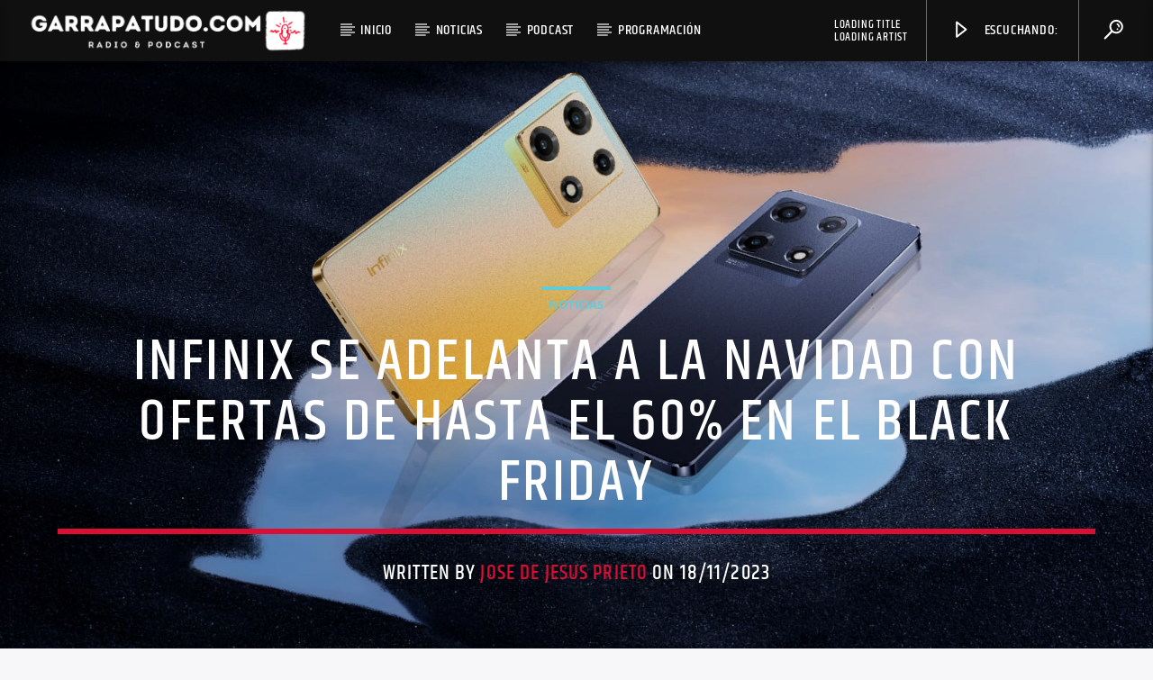

--- FILE ---
content_type: text/html; charset=UTF-8
request_url: https://garrapatudo.com/2023/11/18/infinix-se-adelanta-a-la-navidad-con-ofertas-de-hasta-el-60-en-el-black-friday/
body_size: 80049
content:
<!doctype html>
<html class="no-js" lang="es-CO">
    <head>
        <meta charset="UTF-8">
        <meta http-equiv="X-UA-Compatible" content="IE=edge">
        <meta name="viewport" content="width=device-width, initial-scale=1.0">
        <meta name='robots' content='index, follow, max-image-preview:large, max-snippet:-1, max-video-preview:-1' />

	<!-- This site is optimized with the Yoast SEO plugin v26.5 - https://yoast.com/wordpress/plugins/seo/ -->
	<title>Infinix se adelanta a la navidad con ofertas de hasta el 60% en el Black Friday - Garrapatudo.com</title>
	<link rel="canonical" href="https://ams.airespa.net/2023/11/18/infinix-se-adelanta-a-la-navidad-con-ofertas-de-hasta-el-60-en-el-black-friday/" />
	<meta property="og:locale" content="es_ES" />
	<meta property="og:type" content="article" />
	<meta property="og:title" content="Infinix se adelanta a la navidad con ofertas de hasta el 60% en el Black Friday - Garrapatudo.com" />
	<meta property="og:description" content=" Infinix se une al Black Friday y Cyber Monday, con precios competitivos.  Entre los equipos con descuentos, se encuentran los últimos lanzamientos con importantes alianzas, Note 30 Pro con TESLA y el Hot 30 con Free Fire.  La meta de la compañía es tener un crecimiento del 40% de las ventas en [&hellip;]" />
	<meta property="og:url" content="https://ams.airespa.net/2023/11/18/infinix-se-adelanta-a-la-navidad-con-ofertas-de-hasta-el-60-en-el-black-friday/" />
	<meta property="og:site_name" content="Garrapatudo.com" />
	<meta property="article:published_time" content="2023-11-19T03:16:04+00:00" />
	<meta property="og:image" content="https://ams.airespa.net/wp-content/uploads/2023/11/apoyo.jpeg" />
	<meta property="og:image:width" content="1600" />
	<meta property="og:image:height" content="1066" />
	<meta property="og:image:type" content="image/jpeg" />
	<meta name="author" content="Jose de Jesus Prieto" />
	<meta name="twitter:card" content="summary_large_image" />
	<meta name="twitter:creator" content="@garrapatudo" />
	<meta name="twitter:site" content="@garrapatudo" />
	<meta name="twitter:label1" content="Escrito por" />
	<meta name="twitter:data1" content="Jose de Jesus Prieto" />
	<meta name="twitter:label2" content="Tiempo de lectura" />
	<meta name="twitter:data2" content="3 minutos" />
	<script type="application/ld+json" class="yoast-schema-graph">{"@context":"https://schema.org","@graph":[{"@type":"Article","@id":"https://ams.airespa.net/2023/11/18/infinix-se-adelanta-a-la-navidad-con-ofertas-de-hasta-el-60-en-el-black-friday/#article","isPartOf":{"@id":"https://ams.airespa.net/2023/11/18/infinix-se-adelanta-a-la-navidad-con-ofertas-de-hasta-el-60-en-el-black-friday/"},"author":{"name":"Jose de Jesus Prieto","@id":"https://amsprod.airespa.net/#/schema/person/c603b96c2b7a878ddc7492f43fda4bb3"},"headline":"Infinix se adelanta a la navidad con ofertas de hasta el 60% en el Black Friday","datePublished":"2023-11-19T03:16:04+00:00","mainEntityOfPage":{"@id":"https://ams.airespa.net/2023/11/18/infinix-se-adelanta-a-la-navidad-con-ofertas-de-hasta-el-60-en-el-black-friday/"},"wordCount":607,"commentCount":0,"publisher":{"@id":"https://amsprod.airespa.net/#/schema/person/c603b96c2b7a878ddc7492f43fda4bb3"},"image":{"@id":"https://ams.airespa.net/2023/11/18/infinix-se-adelanta-a-la-navidad-con-ofertas-de-hasta-el-60-en-el-black-friday/#primaryimage"},"thumbnailUrl":"https://garrapatudo.com/wp-content/uploads/2023/11/apoyo.jpeg","articleSection":["Noticias"],"inLanguage":"es-CO","potentialAction":[{"@type":"CommentAction","name":"Comment","target":["https://ams.airespa.net/2023/11/18/infinix-se-adelanta-a-la-navidad-con-ofertas-de-hasta-el-60-en-el-black-friday/#respond"]}]},{"@type":"WebPage","@id":"https://ams.airespa.net/2023/11/18/infinix-se-adelanta-a-la-navidad-con-ofertas-de-hasta-el-60-en-el-black-friday/","url":"https://ams.airespa.net/2023/11/18/infinix-se-adelanta-a-la-navidad-con-ofertas-de-hasta-el-60-en-el-black-friday/","name":"Infinix se adelanta a la navidad con ofertas de hasta el 60% en el Black Friday - Garrapatudo.com","isPartOf":{"@id":"https://amsprod.airespa.net/#website"},"primaryImageOfPage":{"@id":"https://ams.airespa.net/2023/11/18/infinix-se-adelanta-a-la-navidad-con-ofertas-de-hasta-el-60-en-el-black-friday/#primaryimage"},"image":{"@id":"https://ams.airespa.net/2023/11/18/infinix-se-adelanta-a-la-navidad-con-ofertas-de-hasta-el-60-en-el-black-friday/#primaryimage"},"thumbnailUrl":"https://garrapatudo.com/wp-content/uploads/2023/11/apoyo.jpeg","datePublished":"2023-11-19T03:16:04+00:00","breadcrumb":{"@id":"https://ams.airespa.net/2023/11/18/infinix-se-adelanta-a-la-navidad-con-ofertas-de-hasta-el-60-en-el-black-friday/#breadcrumb"},"inLanguage":"es-CO","potentialAction":[{"@type":"ReadAction","target":["https://ams.airespa.net/2023/11/18/infinix-se-adelanta-a-la-navidad-con-ofertas-de-hasta-el-60-en-el-black-friday/"]}]},{"@type":"ImageObject","inLanguage":"es-CO","@id":"https://ams.airespa.net/2023/11/18/infinix-se-adelanta-a-la-navidad-con-ofertas-de-hasta-el-60-en-el-black-friday/#primaryimage","url":"https://garrapatudo.com/wp-content/uploads/2023/11/apoyo.jpeg","contentUrl":"https://garrapatudo.com/wp-content/uploads/2023/11/apoyo.jpeg","width":1600,"height":1066},{"@type":"BreadcrumbList","@id":"https://ams.airespa.net/2023/11/18/infinix-se-adelanta-a-la-navidad-con-ofertas-de-hasta-el-60-en-el-black-friday/#breadcrumb","itemListElement":[{"@type":"ListItem","position":1,"name":"Inicio","item":"https://amsprod.airespa.net/"},{"@type":"ListItem","position":2,"name":"Infinix se adelanta a la navidad con ofertas de hasta el 60% en el Black Friday"}]},{"@type":"WebSite","@id":"https://amsprod.airespa.net/#website","url":"https://amsprod.airespa.net/","name":"Garrapatudo.com","description":"Radio &amp; Podcast","publisher":{"@id":"https://amsprod.airespa.net/#/schema/person/c603b96c2b7a878ddc7492f43fda4bb3"},"potentialAction":[{"@type":"SearchAction","target":{"@type":"EntryPoint","urlTemplate":"https://amsprod.airespa.net/?s={search_term_string}"},"query-input":{"@type":"PropertyValueSpecification","valueRequired":true,"valueName":"search_term_string"}}],"inLanguage":"es-CO"},{"@type":["Person","Organization"],"@id":"https://amsprod.airespa.net/#/schema/person/c603b96c2b7a878ddc7492f43fda4bb3","name":"Jose de Jesus Prieto","image":{"@type":"ImageObject","inLanguage":"es-CO","@id":"https://amsprod.airespa.net/#/schema/person/image/","url":"https://garrapatudo.com/wp-content/uploads/2023/01/garrapatudo.png","contentUrl":"https://garrapatudo.com/wp-content/uploads/2023/01/garrapatudo.png","width":1376,"height":1386,"caption":"Jose de Jesus Prieto"},"logo":{"@id":"https://amsprod.airespa.net/#/schema/person/image/"},"url":"https://garrapatudo.com/author/garrapatudo/"}]}</script>
	<!-- / Yoast SEO plugin. -->


<link rel='dns-prefetch' href='//maps.googleapis.com' />
<link rel='dns-prefetch' href='//www.google.com' />
<link rel='dns-prefetch' href='//www.googletagmanager.com' />
<link rel='dns-prefetch' href='//pagead2.googlesyndication.com' />
<link rel="alternate" type="application/rss+xml" title="Garrapatudo.com &raquo; Feed" href="https://garrapatudo.com/feed/" />
<link rel="alternate" type="application/rss+xml" title="Garrapatudo.com &raquo; RSS de los comentarios" href="https://garrapatudo.com/comments/feed/" />
<link rel="alternate" type="application/rss+xml" title="Garrapatudo.com &raquo; Infinix se adelanta a la navidad con ofertas de hasta el 60% en el Black Friday RSS de los comentarios" href="https://garrapatudo.com/2023/11/18/infinix-se-adelanta-a-la-navidad-con-ofertas-de-hasta-el-60-en-el-black-friday/feed/" />
<link rel="alternate" title="oEmbed (JSON)" type="application/json+oembed" href="https://garrapatudo.com/wp-json/oembed/1.0/embed?url=https%3A%2F%2Fgarrapatudo.com%2F2023%2F11%2F18%2Finfinix-se-adelanta-a-la-navidad-con-ofertas-de-hasta-el-60-en-el-black-friday%2F" />
<link rel="alternate" title="oEmbed (XML)" type="text/xml+oembed" href="https://garrapatudo.com/wp-json/oembed/1.0/embed?url=https%3A%2F%2Fgarrapatudo.com%2F2023%2F11%2F18%2Finfinix-se-adelanta-a-la-navidad-con-ofertas-de-hasta-el-60-en-el-black-friday%2F&#038;format=xml" />
<style id='wp-img-auto-sizes-contain-inline-css' type='text/css'>
img:is([sizes=auto i],[sizes^="auto," i]){contain-intrinsic-size:3000px 1500px}
/*# sourceURL=wp-img-auto-sizes-contain-inline-css */
</style>
<style id='wp-emoji-styles-inline-css' type='text/css'>

	img.wp-smiley, img.emoji {
		display: inline !important;
		border: none !important;
		box-shadow: none !important;
		height: 1em !important;
		width: 1em !important;
		margin: 0 0.07em !important;
		vertical-align: -0.1em !important;
		background: none !important;
		padding: 0 !important;
	}
/*# sourceURL=wp-emoji-styles-inline-css */
</style>
<link rel='stylesheet' id='wp-block-library-css' href='https://garrapatudo.com/wp-includes/css/dist/block-library/style.min.css?ver=6.9' type='text/css' media='all' />
<style id='classic-theme-styles-inline-css' type='text/css'>
/*! This file is auto-generated */
.wp-block-button__link{color:#fff;background-color:#32373c;border-radius:9999px;box-shadow:none;text-decoration:none;padding:calc(.667em + 2px) calc(1.333em + 2px);font-size:1.125em}.wp-block-file__button{background:#32373c;color:#fff;text-decoration:none}
/*# sourceURL=/wp-includes/css/classic-themes.min.css */
</style>
<style id='global-styles-inline-css' type='text/css'>
:root{--wp--preset--aspect-ratio--square: 1;--wp--preset--aspect-ratio--4-3: 4/3;--wp--preset--aspect-ratio--3-4: 3/4;--wp--preset--aspect-ratio--3-2: 3/2;--wp--preset--aspect-ratio--2-3: 2/3;--wp--preset--aspect-ratio--16-9: 16/9;--wp--preset--aspect-ratio--9-16: 9/16;--wp--preset--color--black: #000000;--wp--preset--color--cyan-bluish-gray: #abb8c3;--wp--preset--color--white: #ffffff;--wp--preset--color--pale-pink: #f78da7;--wp--preset--color--vivid-red: #cf2e2e;--wp--preset--color--luminous-vivid-orange: #ff6900;--wp--preset--color--luminous-vivid-amber: #fcb900;--wp--preset--color--light-green-cyan: #7bdcb5;--wp--preset--color--vivid-green-cyan: #00d084;--wp--preset--color--pale-cyan-blue: #8ed1fc;--wp--preset--color--vivid-cyan-blue: #0693e3;--wp--preset--color--vivid-purple: #9b51e0;--wp--preset--gradient--vivid-cyan-blue-to-vivid-purple: linear-gradient(135deg,rgb(6,147,227) 0%,rgb(155,81,224) 100%);--wp--preset--gradient--light-green-cyan-to-vivid-green-cyan: linear-gradient(135deg,rgb(122,220,180) 0%,rgb(0,208,130) 100%);--wp--preset--gradient--luminous-vivid-amber-to-luminous-vivid-orange: linear-gradient(135deg,rgb(252,185,0) 0%,rgb(255,105,0) 100%);--wp--preset--gradient--luminous-vivid-orange-to-vivid-red: linear-gradient(135deg,rgb(255,105,0) 0%,rgb(207,46,46) 100%);--wp--preset--gradient--very-light-gray-to-cyan-bluish-gray: linear-gradient(135deg,rgb(238,238,238) 0%,rgb(169,184,195) 100%);--wp--preset--gradient--cool-to-warm-spectrum: linear-gradient(135deg,rgb(74,234,220) 0%,rgb(151,120,209) 20%,rgb(207,42,186) 40%,rgb(238,44,130) 60%,rgb(251,105,98) 80%,rgb(254,248,76) 100%);--wp--preset--gradient--blush-light-purple: linear-gradient(135deg,rgb(255,206,236) 0%,rgb(152,150,240) 100%);--wp--preset--gradient--blush-bordeaux: linear-gradient(135deg,rgb(254,205,165) 0%,rgb(254,45,45) 50%,rgb(107,0,62) 100%);--wp--preset--gradient--luminous-dusk: linear-gradient(135deg,rgb(255,203,112) 0%,rgb(199,81,192) 50%,rgb(65,88,208) 100%);--wp--preset--gradient--pale-ocean: linear-gradient(135deg,rgb(255,245,203) 0%,rgb(182,227,212) 50%,rgb(51,167,181) 100%);--wp--preset--gradient--electric-grass: linear-gradient(135deg,rgb(202,248,128) 0%,rgb(113,206,126) 100%);--wp--preset--gradient--midnight: linear-gradient(135deg,rgb(2,3,129) 0%,rgb(40,116,252) 100%);--wp--preset--font-size--small: 13px;--wp--preset--font-size--medium: 20px;--wp--preset--font-size--large: 36px;--wp--preset--font-size--x-large: 42px;--wp--preset--spacing--20: 0.44rem;--wp--preset--spacing--30: 0.67rem;--wp--preset--spacing--40: 1rem;--wp--preset--spacing--50: 1.5rem;--wp--preset--spacing--60: 2.25rem;--wp--preset--spacing--70: 3.38rem;--wp--preset--spacing--80: 5.06rem;--wp--preset--shadow--natural: 6px 6px 9px rgba(0, 0, 0, 0.2);--wp--preset--shadow--deep: 12px 12px 50px rgba(0, 0, 0, 0.4);--wp--preset--shadow--sharp: 6px 6px 0px rgba(0, 0, 0, 0.2);--wp--preset--shadow--outlined: 6px 6px 0px -3px rgb(255, 255, 255), 6px 6px rgb(0, 0, 0);--wp--preset--shadow--crisp: 6px 6px 0px rgb(0, 0, 0);}:where(.is-layout-flex){gap: 0.5em;}:where(.is-layout-grid){gap: 0.5em;}body .is-layout-flex{display: flex;}.is-layout-flex{flex-wrap: wrap;align-items: center;}.is-layout-flex > :is(*, div){margin: 0;}body .is-layout-grid{display: grid;}.is-layout-grid > :is(*, div){margin: 0;}:where(.wp-block-columns.is-layout-flex){gap: 2em;}:where(.wp-block-columns.is-layout-grid){gap: 2em;}:where(.wp-block-post-template.is-layout-flex){gap: 1.25em;}:where(.wp-block-post-template.is-layout-grid){gap: 1.25em;}.has-black-color{color: var(--wp--preset--color--black) !important;}.has-cyan-bluish-gray-color{color: var(--wp--preset--color--cyan-bluish-gray) !important;}.has-white-color{color: var(--wp--preset--color--white) !important;}.has-pale-pink-color{color: var(--wp--preset--color--pale-pink) !important;}.has-vivid-red-color{color: var(--wp--preset--color--vivid-red) !important;}.has-luminous-vivid-orange-color{color: var(--wp--preset--color--luminous-vivid-orange) !important;}.has-luminous-vivid-amber-color{color: var(--wp--preset--color--luminous-vivid-amber) !important;}.has-light-green-cyan-color{color: var(--wp--preset--color--light-green-cyan) !important;}.has-vivid-green-cyan-color{color: var(--wp--preset--color--vivid-green-cyan) !important;}.has-pale-cyan-blue-color{color: var(--wp--preset--color--pale-cyan-blue) !important;}.has-vivid-cyan-blue-color{color: var(--wp--preset--color--vivid-cyan-blue) !important;}.has-vivid-purple-color{color: var(--wp--preset--color--vivid-purple) !important;}.has-black-background-color{background-color: var(--wp--preset--color--black) !important;}.has-cyan-bluish-gray-background-color{background-color: var(--wp--preset--color--cyan-bluish-gray) !important;}.has-white-background-color{background-color: var(--wp--preset--color--white) !important;}.has-pale-pink-background-color{background-color: var(--wp--preset--color--pale-pink) !important;}.has-vivid-red-background-color{background-color: var(--wp--preset--color--vivid-red) !important;}.has-luminous-vivid-orange-background-color{background-color: var(--wp--preset--color--luminous-vivid-orange) !important;}.has-luminous-vivid-amber-background-color{background-color: var(--wp--preset--color--luminous-vivid-amber) !important;}.has-light-green-cyan-background-color{background-color: var(--wp--preset--color--light-green-cyan) !important;}.has-vivid-green-cyan-background-color{background-color: var(--wp--preset--color--vivid-green-cyan) !important;}.has-pale-cyan-blue-background-color{background-color: var(--wp--preset--color--pale-cyan-blue) !important;}.has-vivid-cyan-blue-background-color{background-color: var(--wp--preset--color--vivid-cyan-blue) !important;}.has-vivid-purple-background-color{background-color: var(--wp--preset--color--vivid-purple) !important;}.has-black-border-color{border-color: var(--wp--preset--color--black) !important;}.has-cyan-bluish-gray-border-color{border-color: var(--wp--preset--color--cyan-bluish-gray) !important;}.has-white-border-color{border-color: var(--wp--preset--color--white) !important;}.has-pale-pink-border-color{border-color: var(--wp--preset--color--pale-pink) !important;}.has-vivid-red-border-color{border-color: var(--wp--preset--color--vivid-red) !important;}.has-luminous-vivid-orange-border-color{border-color: var(--wp--preset--color--luminous-vivid-orange) !important;}.has-luminous-vivid-amber-border-color{border-color: var(--wp--preset--color--luminous-vivid-amber) !important;}.has-light-green-cyan-border-color{border-color: var(--wp--preset--color--light-green-cyan) !important;}.has-vivid-green-cyan-border-color{border-color: var(--wp--preset--color--vivid-green-cyan) !important;}.has-pale-cyan-blue-border-color{border-color: var(--wp--preset--color--pale-cyan-blue) !important;}.has-vivid-cyan-blue-border-color{border-color: var(--wp--preset--color--vivid-cyan-blue) !important;}.has-vivid-purple-border-color{border-color: var(--wp--preset--color--vivid-purple) !important;}.has-vivid-cyan-blue-to-vivid-purple-gradient-background{background: var(--wp--preset--gradient--vivid-cyan-blue-to-vivid-purple) !important;}.has-light-green-cyan-to-vivid-green-cyan-gradient-background{background: var(--wp--preset--gradient--light-green-cyan-to-vivid-green-cyan) !important;}.has-luminous-vivid-amber-to-luminous-vivid-orange-gradient-background{background: var(--wp--preset--gradient--luminous-vivid-amber-to-luminous-vivid-orange) !important;}.has-luminous-vivid-orange-to-vivid-red-gradient-background{background: var(--wp--preset--gradient--luminous-vivid-orange-to-vivid-red) !important;}.has-very-light-gray-to-cyan-bluish-gray-gradient-background{background: var(--wp--preset--gradient--very-light-gray-to-cyan-bluish-gray) !important;}.has-cool-to-warm-spectrum-gradient-background{background: var(--wp--preset--gradient--cool-to-warm-spectrum) !important;}.has-blush-light-purple-gradient-background{background: var(--wp--preset--gradient--blush-light-purple) !important;}.has-blush-bordeaux-gradient-background{background: var(--wp--preset--gradient--blush-bordeaux) !important;}.has-luminous-dusk-gradient-background{background: var(--wp--preset--gradient--luminous-dusk) !important;}.has-pale-ocean-gradient-background{background: var(--wp--preset--gradient--pale-ocean) !important;}.has-electric-grass-gradient-background{background: var(--wp--preset--gradient--electric-grass) !important;}.has-midnight-gradient-background{background: var(--wp--preset--gradient--midnight) !important;}.has-small-font-size{font-size: var(--wp--preset--font-size--small) !important;}.has-medium-font-size{font-size: var(--wp--preset--font-size--medium) !important;}.has-large-font-size{font-size: var(--wp--preset--font-size--large) !important;}.has-x-large-font-size{font-size: var(--wp--preset--font-size--x-large) !important;}
:where(.wp-block-post-template.is-layout-flex){gap: 1.25em;}:where(.wp-block-post-template.is-layout-grid){gap: 1.25em;}
:where(.wp-block-term-template.is-layout-flex){gap: 1.25em;}:where(.wp-block-term-template.is-layout-grid){gap: 1.25em;}
:where(.wp-block-columns.is-layout-flex){gap: 2em;}:where(.wp-block-columns.is-layout-grid){gap: 2em;}
:root :where(.wp-block-pullquote){font-size: 1.5em;line-height: 1.6;}
/*# sourceURL=global-styles-inline-css */
</style>
<link rel='stylesheet' id='qt_ajax_pageload_style-css' href='https://garrapatudo.com/wp-content/plugins/qt-ajax-pageload/qt-apl-style.css?ver=6.9' type='text/css' media='all' />
<link rel='stylesheet' id='qtPlacesStyle-css' href='https://garrapatudo.com/wp-content/plugins/qt-places/inc/frontend/assets/styles.css?ver=6.9' type='text/css' media='all' />
<link rel='stylesheet' id='font-awesome-css' href='https://garrapatudo.com/wp-content/plugins/elementor/assets/lib/font-awesome/css/font-awesome.min.css?ver=4.7.0' type='text/css' media='all' />
<link rel='stylesheet' id='QtswipeStyle-css' href='https://garrapatudo.com/wp-content/plugins/qt-swipebox/swipebox/css/swipebox.min.css?ver=6.9' type='text/css' media='all' />
<link rel='stylesheet' id='vdl_css-css' href='https://garrapatudo.com/wp-content/plugins/qt-videogalleries/assets/style.css?ver=6.9' type='text/css' media='all' />
<link rel='stylesheet' id='mediaelement-css' href='https://garrapatudo.com/wp-includes/js/mediaelement/mediaelementplayer-legacy.min.css?ver=4.2.17' type='text/css' media='all' />
<link rel='stylesheet' id='wp-mediaelement-css' href='https://garrapatudo.com/wp-includes/js/mediaelement/wp-mediaelement.min.css?ver=6.9' type='text/css' media='all' />
<link rel='stylesheet' id='dripicons-css' href='https://garrapatudo.com/wp-content/themes/onair2/fonts/dripicons/webfont.css?ver=5.9.2' type='text/css' media='all' />
<link rel='stylesheet' id='qantumthemes_qticons-css' href='https://garrapatudo.com/wp-content/themes/onair2/fonts/qticons/qticons.css?ver=5.9.2' type='text/css' media='all' />
<link rel='stylesheet' id='slick-css' href='https://garrapatudo.com/wp-content/themes/onair2/components/slick/slick.css?ver=5.9.2' type='text/css' media='all' />
<link rel='stylesheet' id='swipebox-css' href='https://garrapatudo.com/wp-content/themes/onair2/components/swipebox/src/css/swipebox.min.css?ver=5.9.2' type='text/css' media='all' />
<link rel='stylesheet' id='classycountdown-css' href='https://garrapatudo.com/wp-content/themes/onair2/components/countdown/css/jquery.classycountdown.css?ver=5.9.2' type='text/css' media='all' />
<link rel='stylesheet' id='flashblock-css' href='https://garrapatudo.com/wp-content/themes/onair2/components/soundmanager/templates/qtradio-player/css/flashblock.css?ver=5.9.2' type='text/css' media='all' />
<link rel='stylesheet' id='qantumthemes_volume-css' href='https://garrapatudo.com/wp-content/themes/onair2/components/soundmanager/templates/qtradio-player/css/qt-360player-volume.css?ver=5.9.2' type='text/css' media='all' />
<link rel='stylesheet' id='qantumthemes_main-css' href='https://garrapatudo.com/wp-content/themes/onair2/css/qt-main.css?ver=5.9.2' type='text/css' media='all' />
<link rel='stylesheet' id='kirki-styles-static-css' href='https://garrapatudo.com/wp-content/uploads/kirki/customizer-styles.css?ver=static-202501b231253' type='text/css' media='all' />
<script type="text/javascript" src="https://garrapatudo.com/wp-includes/js/jquery/jquery.min.js?ver=3.7.1" id="jquery-core-js"></script>
<script type="text/javascript" src="https://garrapatudo.com/wp-includes/js/jquery/jquery-migrate.min.js?ver=3.4.1" id="jquery-migrate-js"></script>
<script type="text/javascript" src="https://maps.googleapis.com/maps/api/js?ver=6.9" id="qt-google-maps-js"></script>
<script type="text/javascript" src="https://www.google.com/jsapi?ver=6.9" id="google-jsapi-js"></script>
<link rel="https://api.w.org/" href="https://garrapatudo.com/wp-json/" /><link rel="alternate" title="JSON" type="application/json" href="https://garrapatudo.com/wp-json/wp/v2/posts/9885" /><link rel="EditURI" type="application/rsd+xml" title="RSD" href="https://garrapatudo.com/xmlrpc.php?rsd" />
<meta name="generator" content="WordPress 6.9" />
<link rel='shortlink' href='https://garrapatudo.com/?p=9885' />
<meta name="generator" content="Site Kit by Google 1.170.0" />
<!-- Google AdSense meta tags added by Site Kit -->
<meta name="google-adsense-platform-account" content="ca-host-pub-2644536267352236">
<meta name="google-adsense-platform-domain" content="sitekit.withgoogle.com">
<!-- End Google AdSense meta tags added by Site Kit -->
<meta name="generator" content="Elementor 3.34.1; settings: css_print_method-external, google_font-enabled, font_display-swap">
			<style>
				.e-con.e-parent:nth-of-type(n+4):not(.e-lazyloaded):not(.e-no-lazyload),
				.e-con.e-parent:nth-of-type(n+4):not(.e-lazyloaded):not(.e-no-lazyload) * {
					background-image: none !important;
				}
				@media screen and (max-height: 1024px) {
					.e-con.e-parent:nth-of-type(n+3):not(.e-lazyloaded):not(.e-no-lazyload),
					.e-con.e-parent:nth-of-type(n+3):not(.e-lazyloaded):not(.e-no-lazyload) * {
						background-image: none !important;
					}
				}
				@media screen and (max-height: 640px) {
					.e-con.e-parent:nth-of-type(n+2):not(.e-lazyloaded):not(.e-no-lazyload),
					.e-con.e-parent:nth-of-type(n+2):not(.e-lazyloaded):not(.e-no-lazyload) * {
						background-image: none !important;
					}
				}
			</style>
			
<!-- Fragmento de código de Google Adsense añadido por Site Kit -->
<script type="text/javascript" async="async" src="https://pagead2.googlesyndication.com/pagead/js/adsbygoogle.js?client=ca-pub-6919432134344520&amp;host=ca-host-pub-2644536267352236" crossorigin="anonymous"></script>

<!-- Final del fragmento de código de Google Adsense añadido por Site Kit -->
<link rel="icon" href="https://garrapatudo.com/wp-content/uploads/2023/01/cropped-favicon-32x32.png" sizes="32x32" />
<link rel="icon" href="https://garrapatudo.com/wp-content/uploads/2023/01/cropped-favicon-192x192.png" sizes="192x192" />
<link rel="apple-touch-icon" href="https://garrapatudo.com/wp-content/uploads/2023/01/cropped-favicon-180x180.png" />
<meta name="msapplication-TileImage" content="https://garrapatudo.com/wp-content/uploads/2023/01/cropped-favicon-270x270.png" />

		<!-- CSS styles added by QT Subpages Plugin -->
		<style type="text/css">
			
			.vdl-subpages-item  a .detail .title {font-size:13px; }
			
			.vdl-subpages-item  a .detail {padding-top:45px !important;}
			.vdl-subpages-container ul.vdl-subpages-tagcloud li a {
				
				
				
				
				
			}
			.vdl-subpages-container ul.vdl-subpages-tagcloud li a:hover {}
			
			
			
			
			@media (max-width: 768px){
				.vdl-elementcontents a.vdl-link .detail .title {}
			}
			
		</style>
		    </head>
    <body id="onair2Body" class="wp-singular post-template-default single single-post postid-9885 single-format-standard wp-custom-logo wp-theme-onair2 is_chrome is_osx qt-parentcontainer template- qt-notsticky-menu  qt-body elementor-default elementor-kit-815" data-start>
        <!-- QT HEADER END ================================ -->
        <div class="onair2-contents-master" id="onair2-contents-master"> 
	
<div class="qt-main-menubar" data-0="@class:qt-main-menubar">
	
	 


	<!-- QT MENUBAR  ================================ -->
	<nav id="qtmainmenucontainer" class="qt-menubar nav-wrapper qt-content-primary">
		<!-- desktop menu  HIDDEN IN MOBILE AND TABLETS -->
		<ul class="qt-desktopmenu hide-on-xl-and-down">
			<li class="qt-logo-link">
				<a href="https://garrapatudo.com" class="brand-logo qt-logo-text">
					<img src="http://garrapatudo.com/wp-content/uploads/2023/01/garraputo-horizontal-2.png" alt="Home">				</a>
			</li>

			<li id="menu-item-4523" class="menu-item menu-item-type-post_type menu-item-object-page menu-item-home menu-item-4523"><a href="https://garrapatudo.com/">Inicio</a></li>
<li id="menu-item-5561" class="menu-item menu-item-type-post_type menu-item-object-page menu-item-5561"><a href="https://garrapatudo.com/blog-slideshow/">Noticias</a></li>
<li id="menu-item-4550" class="menu-item menu-item-type-custom menu-item-object-custom menu-item-4550"><a href="https://garrapatudo.com/shows">Podcast</a></li>
<li id="menu-item-5543" class="menu-item menu-item-type-post_type_archive menu-item-object-schedule menu-item-has-children menu-item-5543"><a href="https://garrapatudo.com/schedule/">Programación</a>
<ul class="sub-menu">
	<li id="menu-item-5545" class="menu-item menu-item-type-post_type menu-item-object-schedule menu-item-5545"><a href="https://garrapatudo.com/schedule/monday/">Lunes</a></li>
	<li id="menu-item-5546" class="menu-item menu-item-type-post_type menu-item-object-schedule menu-item-5546"><a href="https://garrapatudo.com/schedule/tuesday-5/">Martes</a></li>
	<li id="menu-item-5547" class="menu-item menu-item-type-post_type menu-item-object-schedule menu-item-5547"><a href="https://garrapatudo.com/schedule/wednesday-2/">Miercoles</a></li>
	<li id="menu-item-5548" class="menu-item menu-item-type-post_type menu-item-object-schedule menu-item-5548"><a href="https://garrapatudo.com/schedule/thursday-2/">Jueves</a></li>
	<li id="menu-item-5549" class="menu-item menu-item-type-post_type menu-item-object-schedule menu-item-5549"><a href="https://garrapatudo.com/schedule/friday-2/">Viernes</a></li>
	<li id="menu-item-5550" class="menu-item menu-item-type-post_type menu-item-object-schedule menu-item-5550"><a href="https://garrapatudo.com/schedule/saturday-2/">Sabado</a></li>
	<li id="menu-item-5551" class="menu-item menu-item-type-post_type menu-item-object-schedule menu-item-5551"><a href="https://garrapatudo.com/schedule/sunday/">Domingo</a></li>
</ul>
</li>
 


			 
			<li class="right qt-menu-btn">
				<a href="#" data-expandable="#qtsearchbar" class="">
					<i class="icon dripicons-search"></i>
				</a>
			</li>
						

			 
								<li class="right qt-menu-btn">
						<a  href="#" class="button-playlistswitch qtlistenbutton qt-header-play-btn" data-activates="channelslist">
							<i class="icon dripicons-media-play"></i> Escuchando:						</a>
											</li>
								<li class="right qt-compact-player">
											<p><span class="qtFeedPlayerTrack">Loading title</span><span class="qtFeedPlayerAuthor ">Loading artist</span></p>
										</li>
				

		</ul>
		
		<!-- mobile menu icon and logo VISIBLE ONLY TABLET AND MOBILE-->
		<ul class="qt-desktopmenu qt-mobilemenubar hide-on-xl-only ">
			<li>
				<a href="#" data-activates="qt-mobile-menu" class="button-collapse qt-menu-switch qt-btn qt-btn-primary qt-btn-m">
					<i class="dripicons-menu"></i>
				</a>
			</li>
			<li>
				<a href="https://garrapatudo.com" class="brand-logo qt-logo-text">
					<img src="http://garrapatudo.com/wp-content/uploads/2023/01/garraputo-horizontal-2.png" alt="Home">				</a>
			</li>
					</ul>
	</nav>
	</div>

<!-- mobile menu -->
<div id="qt-mobile-menu" class="side-nav qt-content-primary">
	 <ul class=" qt-side-nav">
		<li class="menu-item menu-item-type-post_type menu-item-object-page menu-item-home menu-item-4523"><a href="https://garrapatudo.com/">Inicio</a></li>
<li class="menu-item menu-item-type-post_type menu-item-object-page menu-item-5561"><a href="https://garrapatudo.com/blog-slideshow/">Noticias</a></li>
<li class="menu-item menu-item-type-custom menu-item-object-custom menu-item-4550"><a href="https://garrapatudo.com/shows">Podcast</a></li>
<li class="menu-item menu-item-type-post_type_archive menu-item-object-schedule menu-item-has-children menu-item-5543"><a href="https://garrapatudo.com/schedule/">Programación</a>
<ul class="sub-menu">
	<li class="menu-item menu-item-type-post_type menu-item-object-schedule menu-item-5545"><a href="https://garrapatudo.com/schedule/monday/">Lunes</a></li>
	<li class="menu-item menu-item-type-post_type menu-item-object-schedule menu-item-5546"><a href="https://garrapatudo.com/schedule/tuesday-5/">Martes</a></li>
	<li class="menu-item menu-item-type-post_type menu-item-object-schedule menu-item-5547"><a href="https://garrapatudo.com/schedule/wednesday-2/">Miercoles</a></li>
	<li class="menu-item menu-item-type-post_type menu-item-object-schedule menu-item-5548"><a href="https://garrapatudo.com/schedule/thursday-2/">Jueves</a></li>
	<li class="menu-item menu-item-type-post_type menu-item-object-schedule menu-item-5549"><a href="https://garrapatudo.com/schedule/friday-2/">Viernes</a></li>
	<li class="menu-item menu-item-type-post_type menu-item-object-schedule menu-item-5550"><a href="https://garrapatudo.com/schedule/saturday-2/">Sabado</a></li>
	<li class="menu-item menu-item-type-post_type menu-item-object-schedule menu-item-5551"><a href="https://garrapatudo.com/schedule/sunday/">Domingo</a></li>
</ul>
</li>
	</ul>
</div>

<!-- mobile toolbar -->
<ul class="qt-mobile-toolbar qt-content-primary-dark qt-content-aside hide-on-xl-only">
	
	 
	<li><a href="#" data-expandable="#qtsearchbar" class="qt-scrolltop"><i class="icon dripicons-search"></i></a></li>
	

	
		<li>
					<a href="#" class="button-playlistswitch qtlistenbutton" data-activates="channelslist"><i class="icon dripicons-media-play"></i></a>
			</li>
	
</ul>


<!-- SEARCH FORM ========================= -->
<div id="qtsearchbar"  class="qt-searchbar qt-content-primary qt-expandable ">
	<div class="qt-expandable-inner">
		<form method="get" class="qt-inline-form" action="https://garrapatudo.com/" role="search">
			<div class="row qt-nopadding">
				<div class="col s12 m8 l9">
					<input placeholder="Type and press enter &hellip;" value="" name="s" type="text" class="validate qt-input-l">
				</div>
				<div class="col s12 m3 l2">
					<input type="submit" value="Search" class="qt-btn qt-btn-primary qt-btn-l qt-fullwidth">
				</div>
				<div class="col s12 m1 l1">
					<a href="#" class="qt-btn qt-btn-l qt-btn-secondary qt-fullwidth aligncenter" data-expandable="#qtsearchbar"><i class="dripicons-cross"></i></a>
				</div>
			</div>
		</form>
	</div>
</div>
<!-- SEARCH FORM END ========================= -->
	<div id="maincontent" class="qt-main">
						<div id="post-9885" class="post-9885 post type-post status-publish format-standard has-post-thumbnail hentry category-noticias">
			<!-- ======================= HEADER SECTION ======================= -->
			<!-- HEADER CAPTION ========================= -->
<div class="qt-pageheader qt-negative">
    <div class="qt-container">
        <ul class="qt-tags">
            <li>
            <a href="https://garrapatudo.com/category/noticias/" rel="category tag">Noticias</a> 
            </li>
        </ul>
        <h1 class="qt-caption qt-spacer-s">
            Infinix se adelanta a la navidad con ofertas de hasta el 60% en el Black Friday        </h1>
        <h4 class="qt-subtitle">
            Written by <a href="https://garrapatudo.com/author/garrapatudo/" title="Entradas de Jose de Jesus Prieto" rel="author">Jose de Jesus Prieto</a> on             18/11/2023        </h4>
    </div>
     		<div class="qt-header-bg" data-bgimage="https://garrapatudo.com/wp-content/uploads/2023/11/apoyo.jpeg" data-bgattachment="" data-parallax="1">
		</div>
		</div>
<!-- HEADER CAPTION END ========================= -->
			<!-- ======================= CONTENT SECTION ======================= -->
			<div class="qt-container qt-spacer-l">
				<div class="row">
					<div class="col s12 m12 l1 qt-pushpin-container">
						<div class="qt-pushpin">
							<!-- SHARE FUNCTIONS ================================================== -->
<ul class="qt-sharepage qt-sharepage-vertical qt-content-primary">
	<li class="hide-on-med-and-down">
		<i class="qticon-share qt-shareicon qt-content-primary-dark tooltipped"></i>
	</li>
	<li>
		<a class="qt-popupwindow qt-sharelink qt-tooltipped" target="_blank" rel="nofollow"
		data-tooltip="Share on Facebook" data-position="right" 
		data-name="Share" data-width="600" data-height="500" target="_blank" href="https://www.facebook.com/sharer/sharer.php?u=https://garrapatudo.com/2023/11/18/infinix-se-adelanta-a-la-navidad-con-ofertas-de-hasta-el-60-en-el-black-friday/&#038;title=Infinix%20se%20adelanta%20a%20la%20navidad%20con%20ofertas%20de%20hasta%20el%2060%%20en%20el%20Black%20Friday">
			<i class="qticon-facebook"></i>
		</a>
	</li>
	<li>
		<a class="qt-popupwindow qt-sharelink qt-tooltipped" target="_blank" rel="nofollow" data-tooltip="Share on Twitter" data-position="right" 
			data-name="Share" data-width="600" data-height="500" target="_blank" href="http://twitter.com/share?text=Infinix+se+adelanta+a+la+navidad+con+ofertas+de+hasta+el+60%25+en+el+Black+Friday&#038;url=https://garrapatudo.com/2023/11/18/infinix-se-adelanta-a-la-navidad-con-ofertas-de-hasta-el-60-en-el-black-friday/">
			<i class="qticon-twitter"></i>
		</a>
	</li>


	<li>
		<a class="qt-popupwindow qt-sharelink qt-tooltipped" target="_blank" rel="nofollow" data-tooltip="Share on Pinterest" data-position="right" 
			data-name="Share" data-width="600" data-height="500" target="_blank" href="https://pinterest.com/pin/create/button/?&#038;url=https://garrapatudo.com/2023/11/18/infinix-se-adelanta-a-la-navidad-con-ofertas-de-hasta-el-60-en-el-black-friday/&#038;description=Infinix%20se%20adelanta%20a%20la%20navidad%20con%20ofertas%20de%20hasta%20el%2060%%20en%20el%20Black%20Friday&#038;media=https://garrapatudo.com/wp-content/uploads/2023/11/apoyo-1024x682.jpeg">
			<i class="qticon-pinterest"></i>
		</a>
	</li>

	<li>
		<a class="qt-popupwindow qt-sharelink qt-tooltipped" target="_blank" rel="nofollow" data-tooltip="Share on Linkedin" data-position="right" 
			data-name="Share" data-width="600" data-height="500" target="_blank" href="https://www.linkedin.com/shareArticle?mini=true&#038;url=Infinix+se+adelanta+a+la+navidad+con+ofertas+de+hasta+el+60%25+en+el+Black+Friday&#038;title=Infinix%20se%20adelanta%20a%20la%20navidad%20con%20ofertas%20de%20hasta%20el%2060%%20en%20el%20Black%20Friday">
			<i class="qticon-linkedin"></i>
		</a>
	</li>

	<li>
		<a class="qt-popupwindow qt-sharelink qt-tooltipped" target="_blank" rel="nofollow" data-tooltip="Send by Whatsapp" data-position="right" 
			data-name="Share" data-width="600" data-height="500" target="_blank"  href="https://wa.me/?text=Infinix+se+adelanta+a+la+navidad+con+ofertas+de+hasta+el+60%25+en+el+Black+Friday+-+https://garrapatudo.com/2023/11/18/infinix-se-adelanta-a-la-navidad-con-ofertas-de-hasta-el-60-en-el-black-friday/">
			<i class="qticon-whatsapp"></i>
		</a>
	</li>


			<li>
			<a href="#" class="qt-btn-primary qt-sharelink qt-loveit-link   qt-tooltipped" data-tooltip="Love" data-position="right"  data-post_id="9885"><i class="qticon-heart"></i>
				<span class="qtli count"></span>
			</a>
		</li>
	</ul>
<!-- SHARE FUNCTIONS ================================================== -->


						</div>
						 <hr class="qt-spacer-m">
					</div>
					<div class="col s12 m8">
												<div class="qt-the-content">
														<p><em> Infinix se une al Black Friday y Cyber Monday, con precios competitivos.</em><br />
<em> Entre los equipos con descuentos, se encuentran los últimos lanzamientos con</em><br />
<em>importantes alianzas, Note 30 Pro con TESLA y el Hot 30 con Free Fire.</em><br />
<em> La meta de la compañía es tener un crecimiento del 40% de las ventas en esta</em><br />
<em>temporada.</em><br />
Bogotá, noviembre de 2023. Noviembre es sinónimo de compras y descuentos por<br />
internet. Esta es la temporada en la que se unen el tradicional Black Friday con el<br />
cyber monday, fechas en las que se pueden encontrar descuentos de hasta el 60%<br />
en smartphones, accesorios tecnológicos y gadgets para regalar en Navidad.<br />
De acuerdo con Luisa Fernanda Barrera, gerente de mercadeo Infinix Mobile<br />
Colombia, “la compañía se une a los descuentos especiales de la temporada, con<br />
hasta el 60% en las principales retailers del país de forma virtual y físico; como lo<br />
son Falabella, Éxito, Cencosud, Agaval y Wom. Además, con descuentos especiales<br />
en su portal oficial, Mercado Libre y Linio, con lo que esperamos tener un<br />
crecimiento del 40% en ventas en ventas pre-navideñas”.<br />
Según la última encuesta Estudio de Hábitos del Comprador Online, elaborada por<br />
la Cámara Colombiana de Comercio Electrónico los colombianos han aumentado su<br />
confianza en las compras online en un 37 por ciento si se compara con las cifras de<br />
2022.<br />
A su vez, las compras por internet aumentaron en un 160% en cinco años, según un<br />
estudio de Gravity, donde la tecnología es la gran protagonista gracias a los<br />
descuentos que encuentran en grandes superficies de compra que son reconocidas<br />
por el público.<br />
Cada consumidor tiene diferentes necesidades y presupuesto, por esto, Infinix<br />
ofrece diferentes opciones de smartphones, dentro de las cuales se destaca el Hot<br />
30, para los amantes de videojuegos y entretenimiento, con licencia ofical de Free<br />
Fire, procesador Gaming Mediatek Helio G88, carga rápida con batería de 5000<br />
mAh, pantalla de 6.78” con 90Hz para mayor fluides y memoria ROM de 256 GB y<br />
RAM extendida de 16GB, puede adquirirse desde $649.900.<br />
Otro de su más reciente lanzamiento, es el Note 30 Pro en alianza con TESLA<br />
Science center con tecnología de carga relámpago, para usuarios que necesitan un<br />
dispositivo de alto rendimiento, se caracteriza por su carga rápida inteligente de<br />
68W con 5000 mAh y carga inalámbrica de 15W, además su potente procesador<br />
Mediatek Helio G99, cámara trasera de 108MP, pantalla Amoled de con 120Hz tasa<br />
de refresco, memoria ROM de 256GB y RAM extendida a 16GB, desde $1.199.900.</p>
<p>Si lo que se busca es un equipo para tareas básicas diarias, el Hot 30 i es una<br />
perfecta elección, cuenta con pantalla de 6.56”, carga rápida de 18W con batería de<br />
5000 mAh, procesador Unisoc UMS9230 y memoria ROM de 128GB con RAM<br />
extendida de 8GB, desde $430.900.<br />
Cabe resaltar, que algunos equipos de Infinix se pueden adquirir por debajo de IVA,<br />
además, los usuarios pueden tener mayor oferta con los diferentes medios de pago,<br />
como las tarjetas de cliente de los diferentes retailers del país.<br />
Sobre Infinix Mobile<br />
6 años en Colombia democratizando el acceso a celulares de calidad.<br />
Fundada en 2013, Infinix está comprometida en la construcción en tecnología de vanguardia<br />
y a la moda diseñando dispositivos móviles dinámicos para crear inteligentes experiencias<br />
de vida a escala mundial por una combinación de moda + tecnología. Con un espíritu que<br />
desafía las reglas, los equipos Infinix fueron diseñados específicamente para jóvenes<br />
sobresalientes, sincronizados y comunicados con el mundo</p>
							 
							 
							<!-- AUTHOR PART ========================= -->
<div class="qt-post-author qt-card">
	<div class="row">
				<div class="qt-post-author-data col s10 m7 l7">
			<h6>Author</h6>
			<h4><a href="#author_page">Jose de Jesus Prieto</a></h4>
		</div>
		<div class="qt-post-author-link col s12 m3 l4 ">
			<a href="https://garrapatudo.com/author/garrapatudo/" class="qt-btn qt-btn-large qt-btn-primary aligncenter">Author&#039;s archive</a>
		</div>
	</div>
</div>
<!-- AUTHOR PART END ========================= -->

													</div>
													<hr class="qt-spacer-m">
							<!-- COMMENTS PART ========================= -->
<h5 class="qt-caption-small"><span>Reader&#039;s opinions</span></h5>
<div id="comments" class="comments-area comments-list">
						
		<div id="respond" class="qt-comment-respond qt-card comment-form">
				<div id="respond" class="comment-respond">
		<h3 id="reply-title" class="comment-reply-title"><span class="qw-page-subtitle grey-text">Leave a Reply</span> <small><a rel="nofollow" id="cancel-comment-reply-link" href="/2023/11/18/infinix-se-adelanta-a-la-navidad-con-ofertas-de-hasta-el-60-en-el-black-friday/#respond" style="display:none;"><i class="mdi-navigation-cancel icon-l"></i></a></small></h3><form action="https://garrapatudo.com/wp-comments-post.php" method="post" id="qw-commentform" class="qt-material-form"><p class="comment-form-comment"><label for="comment"></label><textarea autocomplete="new-password"  id="f25c84d8c1"  name="f25c84d8c1"  placeholder="Comment*"  cols="45" rows="8" aria-required="true"></textarea><textarea id="comment" aria-label="hp-comment" aria-hidden="true" name="comment" autocomplete="new-password" style="padding:0 !important;clip:rect(1px, 1px, 1px, 1px) !important;position:absolute !important;white-space:nowrap !important;height:1px !important;width:1px !important;overflow:hidden !important;" tabindex="-1"></textarea><script data-noptimize>document.getElementById("comment").setAttribute( "id", "a4b8e747e339e27254106d0a1c89fb43" );document.getElementById("f25c84d8c1").setAttribute( "id", "comment" );</script></p><p class="comment-notes">Your email address will not be published. Required fields are marked *</p><p class="comment-form-author"><input id="author" placeholder="Name*" name="author" type="text" value="" size="30" /></p>
<input id="email" placeholder="Email*" name="email" type="text" value="" size="30" /></p>
<p class="comment-form-url"><input id="url" placeholder="Website" name="url" type="text" value="" size="30" /></p>

				  <div class="input-field">
				  <p class="comment-form-cookies-consent"><input id="wp-comment-cookies-consent" name="wp-comment-cookies-consent" type="checkbox" value="yes" /><label for="wp-comment-cookies-consent"> Save my name, email, and website in this browser for the next time I comment.</label></p>
				  </div><hr class="qt-spacer-s">
<p class="form-submit"><input name="submit" type="submit" id="qw-submit" class="qt-btn qt-btn-primary" value="Post Comment" /> <input type='hidden' name='comment_post_ID' value='9885' id='comment_post_ID' />
<input type='hidden' name='comment_parent' id='comment_parent' value='0' />
</p></form>	</div><!-- #respond -->
			</div>
	
</div><!-- #comments -->
												<hr class="qt-spacer-l">
					</div>
					<div class="qt-sidebar col s12 m3">
						<!-- SIDEBAR ================================================== -->
<div class="qt-widgets qt-sidebar-main qt-text-secondary">

	</div>
<!-- SIDEBAR END ================================================== -->
					</div>
				</div>
			</div>
			
<!-- ======================= RELATED SECTION ======================= -->
	<div class="qt-content-primary qt-negative qt-related-section qt-vertical-padding-l">
		<div class="qt-container">
			<h5 class="qt-caption-small">
				<span>You may also like</span>
			</h5>
			<div class="qt-related-list row">
									<div class="col s12 m4 l4">
						<!-- POST VERTICAL ITEM ========================= -->
<div class="qt-part-archive-item qt-vertical">
	<div class="qt-item-header">
		<div class="qt-header-top">
			<ul class="qt-tags">
				<li>
												<li>
								<a href="https://garrapatudo.com/category/noticias/bogota/" class="qt-catid-173">
									Bogotá								</a>
							</li>
											</li>
			</ul>
			<div class="qt-feedback">
				0<i class="dripicons-heart"></i>	    	</div>
	    </div>

		<div class="qt-header-mid qt-vc">
			<div class="qt-vi">
		  		<h3 class="qt-title">
					<a href="https://garrapatudo.com/2026/01/19/multicampus-suba-esta-sujeto-a-vigencias-futuras-y-contratacion-por-parte-del-gobierno-nacional/" class="qt-text-shadow">
						Multicampus Suba está sujeto a vigencias futuras y contratación por parte del Gobierno nacional					</a>
				</h3>
			</div>
		</div>

		<div class="qt-header-bottom">
			<div class="qt-item-metas">
		<div class="qt-texts">
		<p class="qt-author qt-ellipsis"><a href="https://garrapatudo.com/author/garrapatudo/" title="Entradas de Jose de Jesus Prieto" rel="author">Jose de Jesus Prieto</a></p>
		<p class="qt-date">19/01/2026</p>
	</div>
</div>			<a href="https://garrapatudo.com/2026/01/19/multicampus-suba-esta-sujeto-a-vigencias-futuras-y-contratacion-por-parte-del-gobierno-nacional/" class="qt-btn qt-btn-primary qt-readmore"><i class="dripicons-align-justify"></i></a>
		</div>
			        <div class="qt-header-bg" data-bgimage="https://garrapatudo.com/wp-content/uploads/2026/01/IMG-20260119-WA0057-1024x683.jpg">
	            <img width="1024" height="683" src="https://garrapatudo.com/wp-content/uploads/2026/01/IMG-20260119-WA0057-1024x683.jpg" class="img-responsive activator wp-post-image" alt="" decoding="async" srcset="https://garrapatudo.com/wp-content/uploads/2026/01/IMG-20260119-WA0057-1024x683.jpg 1024w, https://garrapatudo.com/wp-content/uploads/2026/01/IMG-20260119-WA0057-300x200.jpg 300w, https://garrapatudo.com/wp-content/uploads/2026/01/IMG-20260119-WA0057-768x512.jpg 768w, https://garrapatudo.com/wp-content/uploads/2026/01/IMG-20260119-WA0057-1536x1024.jpg 1536w, https://garrapatudo.com/wp-content/uploads/2026/01/IMG-20260119-WA0057-2048x1366.jpg 2048w" sizes="(max-width: 1024px) 100vw, 1024px" />	        </div>
     		</div>
</div>
<!-- POST VERTICAL ITEM END ========================= -->
					</div>
									<div class="col s12 m4 l4">
						<!-- POST VERTICAL ITEM ========================= -->
<div class="qt-part-archive-item qt-vertical">
	<div class="qt-item-header">
		<div class="qt-header-top">
			<ul class="qt-tags">
				<li>
												<li>
								<a href="https://garrapatudo.com/category/noticias/" class="qt-catid-50">
									Noticias								</a>
							</li>
											</li>
			</ul>
			<div class="qt-feedback">
				0<i class="dripicons-heart"></i>	    	</div>
	    </div>

		<div class="qt-header-mid qt-vc">
			<div class="qt-vi">
		  		<h3 class="qt-title">
					<a href="https://garrapatudo.com/2026/01/19/el-colegio-ya-es-digital-7-de-cada-10-ninos-colombianos-pasa-mas-tiempo-estudiando-en-linea-que-jugando/" class="qt-text-shadow">
						El colegio ya es digital: 7 de cada 10 niños colombianos pasa más tiempo estudiando en línea que jugando					</a>
				</h3>
			</div>
		</div>

		<div class="qt-header-bottom">
			<div class="qt-item-metas">
		<div class="qt-texts">
		<p class="qt-author qt-ellipsis"><a href="https://garrapatudo.com/author/garrapatudo/" title="Entradas de Jose de Jesus Prieto" rel="author">Jose de Jesus Prieto</a></p>
		<p class="qt-date">19/01/2026</p>
	</div>
</div>			<a href="https://garrapatudo.com/2026/01/19/el-colegio-ya-es-digital-7-de-cada-10-ninos-colombianos-pasa-mas-tiempo-estudiando-en-linea-que-jugando/" class="qt-btn qt-btn-primary qt-readmore"><i class="dripicons-align-justify"></i></a>
		</div>
			        <div class="qt-header-bg" data-bgimage="https://garrapatudo.com/wp-content/uploads/2026/01/Regreso-a-clases-en-Colombia-1024x683.jpg">
	            <img width="1024" height="683" src="https://garrapatudo.com/wp-content/uploads/2026/01/Regreso-a-clases-en-Colombia-1024x683.jpg" class="img-responsive activator wp-post-image" alt="" decoding="async" srcset="https://garrapatudo.com/wp-content/uploads/2026/01/Regreso-a-clases-en-Colombia-1024x683.jpg 1024w, https://garrapatudo.com/wp-content/uploads/2026/01/Regreso-a-clases-en-Colombia-300x200.jpg 300w, https://garrapatudo.com/wp-content/uploads/2026/01/Regreso-a-clases-en-Colombia-768x512.jpg 768w, https://garrapatudo.com/wp-content/uploads/2026/01/Regreso-a-clases-en-Colombia-1536x1024.jpg 1536w, https://garrapatudo.com/wp-content/uploads/2026/01/Regreso-a-clases-en-Colombia-2048x1365.jpg 2048w" sizes="(max-width: 1024px) 100vw, 1024px" />	        </div>
     		</div>
</div>
<!-- POST VERTICAL ITEM END ========================= -->
					</div>
									<div class="col s12 m4 l4">
						<!-- POST VERTICAL ITEM ========================= -->
<div class="qt-part-archive-item qt-vertical">
	<div class="qt-item-header">
		<div class="qt-header-top">
			<ul class="qt-tags">
				<li>
												<li>
								<a href="https://garrapatudo.com/category/noticias/" class="qt-catid-50">
									Noticias								</a>
							</li>
											</li>
			</ul>
			<div class="qt-feedback">
				0<i class="dripicons-heart"></i>	    	</div>
	    </div>

		<div class="qt-header-mid qt-vc">
			<div class="qt-vi">
		  		<h3 class="qt-title">
					<a href="https://garrapatudo.com/2026/01/19/el-galaxy-z-trifold-marca-una-nueva-etapa-en-la-evolucion-del-smartphone-hacia-formatos-mas-flexibles/" class="qt-text-shadow">
						El Galaxy Z TriFold marca una nueva etapa en la evolución del smartphone  hacia formatos más flexibles					</a>
				</h3>
			</div>
		</div>

		<div class="qt-header-bottom">
			<div class="qt-item-metas">
		<div class="qt-texts">
		<p class="qt-author qt-ellipsis"><a href="https://garrapatudo.com/author/garrapatudo/" title="Entradas de Jose de Jesus Prieto" rel="author">Jose de Jesus Prieto</a></p>
		<p class="qt-date">19/01/2026</p>
	</div>
</div>			<a href="https://garrapatudo.com/2026/01/19/el-galaxy-z-trifold-marca-una-nueva-etapa-en-la-evolucion-del-smartphone-hacia-formatos-mas-flexibles/" class="qt-btn qt-btn-primary qt-readmore"><i class="dripicons-align-justify"></i></a>
		</div>
			        <div class="qt-header-bg" data-bgimage="https://garrapatudo.com/wp-content/uploads/2026/01/Samsung-Mobile-Galaxy-Z-TriFold-Yasuhiro-Yamane-Interview_dl5-1024x768.jpg">
	            <img width="1024" height="768" src="https://garrapatudo.com/wp-content/uploads/2026/01/Samsung-Mobile-Galaxy-Z-TriFold-Yasuhiro-Yamane-Interview_dl5-1024x768.jpg" class="img-responsive activator wp-post-image" alt="" decoding="async" srcset="https://garrapatudo.com/wp-content/uploads/2026/01/Samsung-Mobile-Galaxy-Z-TriFold-Yasuhiro-Yamane-Interview_dl5-1024x768.jpg 1024w, https://garrapatudo.com/wp-content/uploads/2026/01/Samsung-Mobile-Galaxy-Z-TriFold-Yasuhiro-Yamane-Interview_dl5-300x225.jpg 300w, https://garrapatudo.com/wp-content/uploads/2026/01/Samsung-Mobile-Galaxy-Z-TriFold-Yasuhiro-Yamane-Interview_dl5-768x576.jpg 768w, https://garrapatudo.com/wp-content/uploads/2026/01/Samsung-Mobile-Galaxy-Z-TriFold-Yasuhiro-Yamane-Interview_dl5-1536x1152.jpg 1536w, https://garrapatudo.com/wp-content/uploads/2026/01/Samsung-Mobile-Galaxy-Z-TriFold-Yasuhiro-Yamane-Interview_dl5-2048x1537.jpg 2048w" sizes="(max-width: 1024px) 100vw, 1024px" />	        </div>
     		</div>
</div>
<!-- POST VERTICAL ITEM END ========================= -->
					</div>
							</div>
		</div>
	</div>
			<!-- ======================= PREV POST SECTION ======================= -->
			<div class="qt-content-primary-dark qt-prevnext-posts qt-negative">
				<h4 class="qt-title center qt-vertical-padding-m">
					Continue reading				</h4>
				<div class="row qt-nopadding">
					<div class="col s12 m6 l6">
						<!-- POST ITEM ========================= -->
<div class="qt-part-archive-item qt-compact">
	<div class="qt-item-header">
		<div class="qt-header-mid qt-vc">
			<div class="qt-vi">
				<h6 class="qt-text-secondary">Next post</h6>
		  		<h3 class="qt-spacer-s qt-title">
					<a href="https://garrapatudo.com/2023/11/19/llega-la-epica-pelicula-napoleon/" class="qt-text-shadow">
						¡Llega la épica película &#8220;Napoleón&#8221;! 					</a>
				</h3>
				<hr class="qt-spacer-s">
				<a href="https://garrapatudo.com/2023/11/19/llega-la-epica-pelicula-napoleon/" class="qt-btn qt-btn-primary qt-readmore "><i class="dripicons-align-justify"></i></a>
			</div>
		</div>
			        <div class="qt-header-bg" data-bgimage="https://garrapatudo.com/wp-content/uploads/2023/11/NPLN_LAS_OnLine_1080x1350_TSR_Vanessa_02-819x1024.jpg">
	            <img src="https://garrapatudo.com/wp-content/uploads/2023/11/NPLN_LAS_OnLine_1080x1350_TSR_Vanessa_02-819x1024.jpg" width="http://819" height="http://1024" alt="Thumbnail">
	        </div>
	     	</div>
</div>
<!-- POST ITEM END ========================= -->
					</div>
					<div class="col s12 m6 l6">
						<!-- POST ITEM ========================= -->
<div class="qt-part-archive-item qt-compact">
	<div class="qt-item-header">
		<div class="qt-header-mid qt-vc">
			<div class="qt-vi">
				<h6 class="qt-text-secondary">Previous post</h6>
		  		<h3 class="qt-spacer-s qt-title">
					<a href="https://garrapatudo.com/2023/11/18/dia-internacional-de-la-seguridad-informatica/" class="qt-text-shadow">
						DÍA INTERNACIONAL DE LA SEGURIDAD INFORMÁTICA					</a>
				</h3>
				<hr class="qt-spacer-s">
				<a href="https://garrapatudo.com/2023/11/18/dia-internacional-de-la-seguridad-informatica/" class="qt-btn qt-btn-primary qt-readmore "><i class="dripicons-align-justify"></i></a>
			</div>
		</div>
			        <div class="qt-header-bg" data-bgimage="https://garrapatudo.com/wp-content/uploads/2023/11/seguridad-payoner-1024x521.jpg">
	            <img src="https://garrapatudo.com/wp-content/uploads/2023/11/seguridad-payoner-1024x521.jpg" width="http://1024" height="http://521" alt="Thumbnail">
	        </div>
	     	</div>
</div>
<!-- POST ITEM END ========================= -->
					</div>
				</div>
			</div>
		</div>
			</div><!-- .qt-main end -->
	
 <div id="qtfooterwidgets" class="qt-footer qt-footerwidgets">

                <div class="qt-section qt-footer-widgets">
                <div class="qt-container">
                    <h2 class="qt-footer-logo">
                        <a href="https://garrapatudo.com" class="brand-logo qt-logo-text">
                            <img src="http://garrapatudo.com/wp-content/uploads/2023/01/garrapatudo-radio.png" alt="Home">                        </a>
                    </h2>


                    <div id="qtfooterwidgetscontainer" class="qt-widgets qt-widgets-footer  qt-spacer-m qt-masonry row">
                        <aside id="qtcontacts-widget-1" class="qt-widget col qt-ms-item qtcontactswidget"><h5 class="qt-caption-small"><span>Contacto<span></h5>

		<div class="qt-widget-contacts">

								<p>
						<i class="qticon-home"></i><a href="https://garrapatudo.com">https://garrapatudo.com</a>
					</p>
					
								<p>
						<i class="qticon-phone"></i><a href="tel:+573118510291">+57 311 8510291</a>
					</p>
					
								<p>
						<i class="qticon-at-sign"></i><a href="mailto:josedejesusprietobarrera@gmail.com">josedejesusprietobarrera@gmail.com</a>
					</p>
					
								<p>
						<i class="qticon-location"></i><a href="http://maps.google.com/?q=Bogotá+-+Colombia" target="_blank">Bogotá - Colombia												</a>
					</p>
								
			
		</div>

		</aside><aside id="qtaboutwidget-widget-1" class="qt-widget col qt-ms-item qtaboutwidget"><h5 class="qt-caption-small"><span>Acerca de<span></h5>		<div class="qt-widget-about">
			<p>
				Garrapatudo.com es una emisora para ti y por ti.
Emisora 100% web que emite desde la ciudad de Bogotá.
Un medio que inició de un sueño hace más de 20 años.
Un sueño lleno de aplazamientos y de ilusión.
Con todo el poder de AWS y la narrativa de un náufrago, con la creatividad de un infiel y con la recursividad de un colombiano con hambre.
Es un medio divergente y convergente. Que busca darte excelentes momentos. Información válida, valiosa y verdadera. Programas variados y propositivos, dónde podrás escuchar a los que siempre han acallado.
Por ustedes y para ustedes Garrapatudo.				<br>
							</p>
		</div>
		</aside><aside id="nav_menu-3" class="qt-widget col qt-ms-item widget_nav_menu"><h5 class="qt-caption-small"><span>Menu<span></h5><div class="menu-main-menu-container"><ul id="menu-main-menu-2" class="menu"><li class="menu-item menu-item-type-post_type menu-item-object-page menu-item-home menu-item-4523"><a href="https://garrapatudo.com/">Inicio</a></li>
<li class="menu-item menu-item-type-post_type menu-item-object-page menu-item-5561"><a href="https://garrapatudo.com/blog-slideshow/">Noticias</a></li>
<li class="menu-item menu-item-type-custom menu-item-object-custom menu-item-4550"><a href="https://garrapatudo.com/shows">Podcast</a></li>
<li class="menu-item menu-item-type-post_type_archive menu-item-object-schedule menu-item-has-children menu-item-5543"><a href="https://garrapatudo.com/schedule/">Programación</a>
<ul class="sub-menu">
	<li class="menu-item menu-item-type-post_type menu-item-object-schedule menu-item-5545"><a href="https://garrapatudo.com/schedule/monday/">Lunes</a></li>
	<li class="menu-item menu-item-type-post_type menu-item-object-schedule menu-item-5546"><a href="https://garrapatudo.com/schedule/tuesday-5/">Martes</a></li>
	<li class="menu-item menu-item-type-post_type menu-item-object-schedule menu-item-5547"><a href="https://garrapatudo.com/schedule/wednesday-2/">Miercoles</a></li>
	<li class="menu-item menu-item-type-post_type menu-item-object-schedule menu-item-5548"><a href="https://garrapatudo.com/schedule/thursday-2/">Jueves</a></li>
	<li class="menu-item menu-item-type-post_type menu-item-object-schedule menu-item-5549"><a href="https://garrapatudo.com/schedule/friday-2/">Viernes</a></li>
	<li class="menu-item menu-item-type-post_type menu-item-object-schedule menu-item-5550"><a href="https://garrapatudo.com/schedule/saturday-2/">Sabado</a></li>
	<li class="menu-item menu-item-type-post_type menu-item-object-schedule menu-item-5551"><a href="https://garrapatudo.com/schedule/sunday/">Domingo</a></li>
</ul>
</li>
</ul></div></aside><aside id="bannerswidget-widget-2" class="qt-widget col qt-ms-item bannerswidget"><h5 class="qt-caption-small"><span>Anunciate aquí<span></h5>		 <div class="qt-widget-sponsor qt-card">

	         <div class="row banners thumbnails qw-nomarginbottom">  <!---->
	         </div>        </div><!--  -->
        </aside>                    </div>



                </div>

                            </div>
        

    <div class="qt-footer-bottom qt-content-primary-dark">
    	<div class="qt-container">
    		<div class="row">
    			<div class="col s12 m12 l8">
                    <p>Desarrollado por <a href="https://elkin.me">Elkin</a> - <a href="https://mastodon.social/@Muereelkin" rel="me">Mastodon</a></p>    				<ul class="qt-menu-footer qt-small qt-list-chevron ">
                         
    				</ul>
    			</div>
    			<div class="col s12 m12 l4">
    				<ul class="qt-menu-social">
	    				<li class="right"><a href="https://twitter.com/garrapatudo" class="qw-disableembedding qw_social" target="_blank"><i class="qticon-twitter qt-socialicon"></i></a></li><li class="right"><a href="https://www.linkedin.com/in/garrapatudo/" class="qw-disableembedding qw_social" target="_blank"><i class="qticon-linkedin qt-socialicon"></i></a></li><li class="right"><a href="https://www.instagram.com/garrapatudo/" class="qw-disableembedding qw_social" target="_blank"><i class="qticon-instagram qt-socialicon"></i></a></li><li class="right"><a href="https://www.facebook.com/garrapatudocomunicaciones" class="qw-disableembedding qw_social" target="_blank"><i class="qticon-facebook qt-socialicon"></i></a></li>                    </ul>
    			</div>
    		</div>
    	</div>
                    <a href="#onair2Body" class="qt-to-top qt-content-primary-dark qt-smoothscroll"><i class="dripicons-chevron-up"></i></a>    
                    
    </div>

</div>		<div id="channelslist" class="side-nav qt-content-primary qt-right-sidebar" >
		<a href="#" class="qt-btn qt-btn-secondary button-playlistswitch-close qt-close-sidebar-right" data-activates="channelslist"><i class="icon dripicons-cross"></i></a>
		<!-- PLAYER ========================= -->

	
	<div id="qtplayercontainer" data-fullstop="" data-playervolume="true" data-accentcolor="#dd0e34" data-accentcolordark="#ff0442" data-textcolor="#ffffff" data-soundmanagerurl="https://garrapatudo.com/wp-content/themes/onair2/components/soundmanager/swf/" 
		class="qt-playercontainer qt-playervolume qt-clearfix qt-content-primary">
		<div class="qt-playercontainer-content qt-vertical-padding-m">

						
			<div class="qt-playercontainer-musicplayer" id="qtmusicplayer">
				<div class="qt-musicplayer">
					<div class="ui360 ui360-vis qt-ui360">
						<a id="playerlink" href="https://radio.garrapatudo.com/radio.mp3"></a>
					</div>
				</div>
			</div>
			<div id="qtPlayerTrackInfo" class="qt-playercontainer-data qt-container qt-text-shadow small">
				<div class="qt-vc">
					<div class="qt-vi">
						<h6 class="qt-inline-textdeco">
							<span>Current track</span>
						</h6>
						<div class="qt-t qt-current-track">
							<h4 id="qtFeedPlayerTrack" class="qt-ellipsis">Title</h4>
							<h5 id="qtFeedPlayerAuthor" class="qt-ellipsis">Artist</h5>
						</div>
						<hr class="qt-inline-textdeco">
					</div>
				</div>
			</div>




			<div class="qt-playercontainer-ads-mobile">
							</div>
			<div class="qt-playercontainer-ads-desktop">
							</div>
		
			
		</div>

		

	</div>
	<!-- this is for xml radio feed -->
	<div id="qtShoutcastFeedData" class="hidden" data-style="" mp3_stream_url
		data-useproxy="" 
		data-icymetadata=""
		data-playtrack="https://radio.garrapatudo.com/radio.mp3"
		data-qtradioid="4424"
		data-mp3_stream_url="https://radio.garrapatudo.com/radio.mp3"
		data-icecasturl="https://radio.garrapatudo.com/listen/emisora_de_prueba/status-json.xsl" 
		data-icecastmountpoint="" 
		data-icecastchannel="" 
		data-radiodotco="" 
		data-airtime="" 
		data-radionomy="" 
		data-live365="" 
		data-securesystems=""
		data-mediacp=""
		data-winmedia=""
		data-textfeed="" 
		data-host="" 
		data-port=""
		data-channel=""
		data-protocol="http"
		data-jazler=""
		data-stats_path="" 	data-played_path="" ></div>
	


<!-- PLAYER END ========================= -->
		<!-- CHANNELS LIST ========================= -->
<div id="qtchannelslistcontainer" class="qt-part-channels-list qt-content-primary">
	<ul id="qtchannelslist" class="qt-content-aside qt-channelslist qt-negative">
					<li class="qt-channel">
				<a id="" href="#" class="qt-ellipsis" 
					data-title="Garrapatudo Radio" 
					data-subtitle="Garrapatudo Radio" 
										data-logo="744" 
					data-playtrack="https://radio.garrapatudo.com/radio.mp3"
					data-qtradioid="4424"
					data-icymetadata=""
					data-host=""
					data-port=""
					data-channel=""
					data-protocol="http"
					data-icecasturl="https://radio.garrapatudo.com/listen/emisora_de_prueba/status-json.xsl" 
					data-icecastmountpoint="" 
					data-icecastchannel="" 
					data-radiodotco="" 
					data-airtime="" 
					data-radionomy="" 
					data-live365=""
					data-securesystems=""
					data-mediacp=""
					data-winmedia=""
					data-textfeed=""
					data-jazler=""
					data-stats_path=""
					data-played_path=""
					data-channel="">
											<img src="https://garrapatudo.com/wp-content/uploads/2023/01/cropped-favicon.png" class="qt-radiologo dripicons-media-play" alt="logo" width="170" height="170">
										<i class="dripicons-media-play"></i>
					Garrapatudo Radio				</a>

			</li>
					
	</ul>
</div>
<!-- CHANNELS LIST END ========================= -->
	</div>
						</div> 				<script type="speculationrules">
{"prefetch":[{"source":"document","where":{"and":[{"href_matches":"/*"},{"not":{"href_matches":["/wp-*.php","/wp-admin/*","/wp-content/uploads/*","/wp-content/*","/wp-content/plugins/*","/wp-content/themes/onair2/*","/*\\?(.+)"]}},{"not":{"selector_matches":"a[rel~=\"nofollow\"]"}},{"not":{"selector_matches":".no-prefetch, .no-prefetch a"}}]},"eagerness":"conservative"}]}
</script>
		<div id="qt-ajax-customscript-url" class="qt-hidden" data-customscripturl="https://garrapatudo.com/2023/11/18/infinix-se-adelanta-a-la-navidad-con-ofertas-de-hasta-el-60-en-el-black-friday/?qt-ajax-pageload-custom=output"></div>
				<div id="qantumthemesproxyurl" class="qt-hidden" data-proxyurl="https://garrapatudo.com"></div>
					<script>
				const lazyloadRunObserver = () => {
					const lazyloadBackgrounds = document.querySelectorAll( `.e-con.e-parent:not(.e-lazyloaded)` );
					const lazyloadBackgroundObserver = new IntersectionObserver( ( entries ) => {
						entries.forEach( ( entry ) => {
							if ( entry.isIntersecting ) {
								let lazyloadBackground = entry.target;
								if( lazyloadBackground ) {
									lazyloadBackground.classList.add( 'e-lazyloaded' );
								}
								lazyloadBackgroundObserver.unobserve( entry.target );
							}
						});
					}, { rootMargin: '200px 0px 200px 0px' } );
					lazyloadBackgrounds.forEach( ( lazyloadBackground ) => {
						lazyloadBackgroundObserver.observe( lazyloadBackground );
					} );
				};
				const events = [
					'DOMContentLoaded',
					'elementor/lazyload/observe',
				];
				events.forEach( ( event ) => {
					document.addEventListener( event, lazyloadRunObserver );
				} );
			</script>
			
<!-- Sign in with Google button added by Site Kit -->
		<style>
		.googlesitekit-sign-in-with-google__frontend-output-button{max-width:320px}
		</style>
		<script type="text/javascript" src="https://accounts.google.com/gsi/client"></script>
<script type="text/javascript">
/* <![CDATA[ */
(()=>{async function handleCredentialResponse(response){try{const res=await fetch('https://garrapatudo.com/wp-login.php?action=googlesitekit_auth',{method:'POST',headers:{'Content-Type':'application/x-www-form-urlencoded'},body:new URLSearchParams(response)});/* Preserve comment text in case of redirect after login on a page with a Sign in with Google button in the WordPress comments. */ const commentText=document.querySelector('#comment')?.value;const postId=document.querySelectorAll('.googlesitekit-sign-in-with-google__comments-form-button')?.[0]?.className?.match(/googlesitekit-sign-in-with-google__comments-form-button-postid-(\d+)/)?.[1];if(!! commentText?.length){sessionStorage.setItem(`siwg-comment-text-${postId}`,commentText);}location.reload();}catch(error){console.error(error);}}if(typeof google !=='undefined'){google.accounts.id.initialize({client_id:'658370467760-84utqa0icg02quubqqmaoj0jjcj8ltlm.apps.googleusercontent.com',callback:handleCredentialResponse,library_name:'Site-Kit'});}const defaultButtonOptions={"theme":"outline","text":"signin_with","shape":"rectangular"};document.querySelectorAll('.googlesitekit-sign-in-with-google__frontend-output-button').forEach((siwgButtonDiv)=>{const buttonOptions={shape:siwgButtonDiv.getAttribute('data-googlesitekit-siwg-shape')|| defaultButtonOptions.shape,text:siwgButtonDiv.getAttribute('data-googlesitekit-siwg-text')|| defaultButtonOptions.text,theme:siwgButtonDiv.getAttribute('data-googlesitekit-siwg-theme')|| defaultButtonOptions.theme,};if(typeof google !=='undefined'){google.accounts.id.renderButton(siwgButtonDiv,buttonOptions);}});/* If there is a matching saved comment text in sessionStorage,restore it to the comment field and remove it from sessionStorage. */ const postId=document.body.className.match(/postid-(\d+)/)?.[1];const commentField=document.querySelector('#comment');const commentText=sessionStorage.getItem(`siwg-comment-text-${postId}`);if(commentText?.length && commentField && !! postId){commentField.value=commentText;sessionStorage.removeItem(`siwg-comment-text-${postId}`);}})();
/* ]]> */
</script>

<!-- End Sign in with Google button added by Site Kit -->
<script type="text/javascript" src="https://garrapatudo.com/wp-content/plugins/qt-chartvote/js/jquery.cookie.js?ver=2.0" id="jquery-cookie-js"></script>
<script type="text/javascript" id="qt-chartvote-js-extra">
/* <![CDATA[ */
var chartvote_ajax_var = {"url":"https://garrapatudo.com/wp-admin/admin-ajax.php","nonce":"9d9eb723d2"};
//# sourceURL=qt-chartvote-js-extra
/* ]]> */
</script>
<script type="text/javascript" src="https://garrapatudo.com/wp-content/plugins/qt-chartvote/js/qt-chartvote-script.js?ver=2.0" id="qt-chartvote-js"></script>
<script type="text/javascript" src="https://garrapatudo.com/wp-includes/js/imagesloaded.min.js?ver=5.0.0" id="imagesloaded-js"></script>
<script type="text/javascript" src="https://garrapatudo.com/wp-includes/js/masonry.min.js?ver=4.2.2" id="masonry-js"></script>
<script type="text/javascript" src="https://garrapatudo.com/wp-content/themes/onair2/js/modernizr-2.8.3-respond-1.4.2.min.js?ver=2.8.3" id="modernizr-js"></script>
<script type="text/javascript" id="mediaelement-core-js-before">
/* <![CDATA[ */
var mejsL10n = {"language":"es","strings":{"mejs.download-file":"Descargar archivo","mejs.install-flash":"Est\u00e1s usando un navegador que no tiene Flash activo o instalado. Por favor, activa el componente del reproductor Flash o descarga la \u00faltima versi\u00f3n desde https://get.adobe.com/flashplayer/","mejs.fullscreen":"Pantalla completa","mejs.play":"Reproducir","mejs.pause":"Pausa","mejs.time-slider":"Control de tiempo","mejs.time-help-text":"Usa las teclas de direcci\u00f3n izquierda/derecha para avanzar un segundo, y las flechas arriba/abajo para avanzar diez segundos.","mejs.live-broadcast":"Transmisi\u00f3n en vivo","mejs.volume-help-text":"Utiliza las teclas de flecha arriba/abajo para aumentar o disminuir el volumen.","mejs.unmute":"Activar sonido","mejs.mute":"Silenciar","mejs.volume-slider":"Control de volumen","mejs.video-player":"Reproductor de v\u00eddeo","mejs.audio-player":"Reproductor de audio","mejs.captions-subtitles":"Pies de foto / Subt\u00edtulos","mejs.captions-chapters":"Cap\u00edtulos","mejs.none":"Ninguna","mejs.afrikaans":"Africano","mejs.albanian":"Albano","mejs.arabic":"\u00c1rabe","mejs.belarusian":"Bielorruso","mejs.bulgarian":"B\u00falgaro","mejs.catalan":"Catal\u00e1n","mejs.chinese":"Chino","mejs.chinese-simplified":"Chino (Simplificado)","mejs.chinese-traditional":"Chino (Tradicional)","mejs.croatian":"Croata","mejs.czech":"Checo","mejs.danish":"Dan\u00e9s","mejs.dutch":"Holand\u00e9s","mejs.english":"Ingl\u00e9s","mejs.estonian":"Estonio","mejs.filipino":"Filipino","mejs.finnish":"Fin\u00e9s","mejs.french":"Franc\u00e9s","mejs.galician":"Gallego","mejs.german":"Alem\u00e1n","mejs.greek":"Griego","mejs.haitian-creole":"Creole haitiano","mejs.hebrew":"Hebreo","mejs.hindi":"Indio","mejs.hungarian":"H\u00fangaro","mejs.icelandic":"Island\u00e9s","mejs.indonesian":"Indonesio","mejs.irish":"Irland\u00e9s","mejs.italian":"Italiano","mejs.japanese":"Japon\u00e9s","mejs.korean":"Coreano","mejs.latvian":"Let\u00f3n","mejs.lithuanian":"Lituano","mejs.macedonian":"Macedonio","mejs.malay":"Malayo","mejs.maltese":"Malt\u00e9s","mejs.norwegian":"Noruego","mejs.persian":"Persa","mejs.polish":"Polaco","mejs.portuguese":"Portugu\u00e9s","mejs.romanian":"Rumano","mejs.russian":"Ruso","mejs.serbian":"Serbio","mejs.slovak":"Eslovaco","mejs.slovenian":"Esloveno","mejs.spanish":"Espa\u00f1ol","mejs.swahili":"Swahili","mejs.swedish":"Sueco","mejs.tagalog":"Tagalo","mejs.thai":"Thai","mejs.turkish":"Turco","mejs.ukrainian":"Ukraniano","mejs.vietnamese":"Vietnamita","mejs.welsh":"Gal\u00e9s","mejs.yiddish":"Yiddish"}};
//# sourceURL=mediaelement-core-js-before
/* ]]> */
</script>
<script type="text/javascript" src="https://garrapatudo.com/wp-includes/js/mediaelement/mediaelement-and-player.min.js?ver=4.2.17" id="mediaelement-core-js"></script>
<script type="text/javascript" src="https://garrapatudo.com/wp-includes/js/mediaelement/mediaelement-migrate.min.js?ver=6.9" id="mediaelement-migrate-js"></script>
<script type="text/javascript" id="mediaelement-js-extra">
/* <![CDATA[ */
var _wpmejsSettings = {"pluginPath":"/wp-includes/js/mediaelement/","classPrefix":"mejs-","stretching":"responsive","audioShortcodeLibrary":"mediaelement","videoShortcodeLibrary":"mediaelement"};
//# sourceURL=mediaelement-js-extra
/* ]]> */
</script>
<script type="text/javascript" src="https://garrapatudo.com/wp-includes/js/mediaelement/wp-mediaelement.min.js?ver=6.9" id="wp-mediaelement-js"></script>
<script type="text/javascript" src="https://garrapatudo.com/wp-includes/js/underscore.min.js?ver=1.13.7" id="underscore-js"></script>
<script type="text/javascript" id="wp-util-js-extra">
/* <![CDATA[ */
var _wpUtilSettings = {"ajax":{"url":"/wp-admin/admin-ajax.php"}};
//# sourceURL=wp-util-js-extra
/* ]]> */
</script>
<script type="text/javascript" src="https://garrapatudo.com/wp-includes/js/wp-util.min.js?ver=6.9" id="wp-util-js"></script>
<script type="text/javascript" src="https://garrapatudo.com/wp-includes/js/backbone.min.js?ver=1.6.0" id="backbone-js"></script>
<script type="text/javascript" src="https://garrapatudo.com/wp-includes/js/mediaelement/wp-playlist.min.js?ver=6.9" id="wp-playlist-js"></script>
<script type="text/javascript" src="https://garrapatudo.com/wp-content/themes/onair2/js/min/qt-main-min.js?ver=5.9.2" id="qantumthemes_main-js"></script>
<script type="text/javascript" src="https://garrapatudo.com/wp-content/plugins/qt-ajax-pageload/js/min/qt-ajax-pageload-min.js?ver=3.0.1" id="qt_ajax_pageload_script-js"></script>
<script type="text/javascript" id="qt_loveit_script-js-extra">
/* <![CDATA[ */
var ajax_var = {"url":"https://garrapatudo.com/wp-admin/admin-ajax.php","nonce":"b42034a2c1"};
//# sourceURL=qt_loveit_script-js-extra
/* ]]> */
</script>
<script type="text/javascript" src="https://garrapatudo.com/wp-content/plugins/qt-loveit/js/qt-loveit.js?ver=1.0" id="qt_loveit_script-js"></script>
<script type="text/javascript" src="https://garrapatudo.com/wp-content/plugins/qt-places/inc/frontend/assets/min/script-min.js?ver=6.9" id="qtPlacesScript-js"></script>
<script type="text/javascript" src="https://garrapatudo.com/wp-content/plugins/qt-swipebox/min/qt-swipebox-min.js?ver=5.6.3" id="swipebox-js"></script>
<script type="text/javascript" src="https://garrapatudo.com/wp-content/plugins/qt-videogalleries/assets/jquery.quicksand.js?ver=1.0.0" id="qtsubpages_quicksand-js"></script>
<script type="text/javascript" src="https://garrapatudo.com/wp-content/plugins/qt-videogalleries/assets/jquery.easing.1.3.js?ver=1.0.0" id="qtsubpages_easing-js"></script>
<script type="text/javascript" src="https://garrapatudo.com/wp-content/plugins/qt-videogalleries/assets/jquery-css-transform.js?ver=1.0.0" id="qtsubpages_csstransform-js"></script>
<script type="text/javascript" src="https://garrapatudo.com/wp-content/plugins/qt-videogalleries/assets/jquery-animate-css-rotate-scale.js?ver=1.0.0" id="qtsubpages_jquery-animate-css-rotate-scale-js"></script>
<script type="text/javascript" src="https://garrapatudo.com/wp-content/plugins/qt-videogalleries/assets/vdl-main.js?ver=1.8" id="vdl_subpages_js-js"></script>
<script type="text/javascript" src="https://garrapatudo.com/wp-includes/js/comment-reply.min.js?ver=6.9" id="comment-reply-js" async="async" data-wp-strategy="async" fetchpriority="low"></script>
<script id="wp-emoji-settings" type="application/json">
{"baseUrl":"https://s.w.org/images/core/emoji/17.0.2/72x72/","ext":".png","svgUrl":"https://s.w.org/images/core/emoji/17.0.2/svg/","svgExt":".svg","source":{"concatemoji":"https://garrapatudo.com/wp-includes/js/wp-emoji-release.min.js?ver=6.9"}}
</script>
<script type="module">
/* <![CDATA[ */
/*! This file is auto-generated */
const a=JSON.parse(document.getElementById("wp-emoji-settings").textContent),o=(window._wpemojiSettings=a,"wpEmojiSettingsSupports"),s=["flag","emoji"];function i(e){try{var t={supportTests:e,timestamp:(new Date).valueOf()};sessionStorage.setItem(o,JSON.stringify(t))}catch(e){}}function c(e,t,n){e.clearRect(0,0,e.canvas.width,e.canvas.height),e.fillText(t,0,0);t=new Uint32Array(e.getImageData(0,0,e.canvas.width,e.canvas.height).data);e.clearRect(0,0,e.canvas.width,e.canvas.height),e.fillText(n,0,0);const a=new Uint32Array(e.getImageData(0,0,e.canvas.width,e.canvas.height).data);return t.every((e,t)=>e===a[t])}function p(e,t){e.clearRect(0,0,e.canvas.width,e.canvas.height),e.fillText(t,0,0);var n=e.getImageData(16,16,1,1);for(let e=0;e<n.data.length;e++)if(0!==n.data[e])return!1;return!0}function u(e,t,n,a){switch(t){case"flag":return n(e,"\ud83c\udff3\ufe0f\u200d\u26a7\ufe0f","\ud83c\udff3\ufe0f\u200b\u26a7\ufe0f")?!1:!n(e,"\ud83c\udde8\ud83c\uddf6","\ud83c\udde8\u200b\ud83c\uddf6")&&!n(e,"\ud83c\udff4\udb40\udc67\udb40\udc62\udb40\udc65\udb40\udc6e\udb40\udc67\udb40\udc7f","\ud83c\udff4\u200b\udb40\udc67\u200b\udb40\udc62\u200b\udb40\udc65\u200b\udb40\udc6e\u200b\udb40\udc67\u200b\udb40\udc7f");case"emoji":return!a(e,"\ud83e\u1fac8")}return!1}function f(e,t,n,a){let r;const o=(r="undefined"!=typeof WorkerGlobalScope&&self instanceof WorkerGlobalScope?new OffscreenCanvas(300,150):document.createElement("canvas")).getContext("2d",{willReadFrequently:!0}),s=(o.textBaseline="top",o.font="600 32px Arial",{});return e.forEach(e=>{s[e]=t(o,e,n,a)}),s}function r(e){var t=document.createElement("script");t.src=e,t.defer=!0,document.head.appendChild(t)}a.supports={everything:!0,everythingExceptFlag:!0},new Promise(t=>{let n=function(){try{var e=JSON.parse(sessionStorage.getItem(o));if("object"==typeof e&&"number"==typeof e.timestamp&&(new Date).valueOf()<e.timestamp+604800&&"object"==typeof e.supportTests)return e.supportTests}catch(e){}return null}();if(!n){if("undefined"!=typeof Worker&&"undefined"!=typeof OffscreenCanvas&&"undefined"!=typeof URL&&URL.createObjectURL&&"undefined"!=typeof Blob)try{var e="postMessage("+f.toString()+"("+[JSON.stringify(s),u.toString(),c.toString(),p.toString()].join(",")+"));",a=new Blob([e],{type:"text/javascript"});const r=new Worker(URL.createObjectURL(a),{name:"wpTestEmojiSupports"});return void(r.onmessage=e=>{i(n=e.data),r.terminate(),t(n)})}catch(e){}i(n=f(s,u,c,p))}t(n)}).then(e=>{for(const n in e)a.supports[n]=e[n],a.supports.everything=a.supports.everything&&a.supports[n],"flag"!==n&&(a.supports.everythingExceptFlag=a.supports.everythingExceptFlag&&a.supports[n]);var t;a.supports.everythingExceptFlag=a.supports.everythingExceptFlag&&!a.supports.flag,a.supports.everything||((t=a.source||{}).concatemoji?r(t.concatemoji):t.wpemoji&&t.twemoji&&(r(t.twemoji),r(t.wpemoji)))});
//# sourceURL=https://garrapatudo.com/wp-includes/js/wp-emoji-loader.min.js
/* ]]> */
</script>
<!-- QT CSS ID fce8d7ae0d7adbacf5fd29b0373ba12a -->	</body>
</html>

--- FILE ---
content_type: text/html; charset=utf-8
request_url: https://www.google.com/recaptcha/api2/aframe
body_size: 152
content:
<!DOCTYPE HTML><html><head><meta http-equiv="content-type" content="text/html; charset=UTF-8"></head><body><script nonce="QTAYukUJdsBJOJUi5Wv2lw">/** Anti-fraud and anti-abuse applications only. See google.com/recaptcha */ try{var clients={'sodar':'https://pagead2.googlesyndication.com/pagead/sodar?'};window.addEventListener("message",function(a){try{if(a.source===window.parent){var b=JSON.parse(a.data);var c=clients[b['id']];if(c){var d=document.createElement('img');d.src=c+b['params']+'&rc='+(localStorage.getItem("rc::a")?sessionStorage.getItem("rc::b"):"");window.document.body.appendChild(d);sessionStorage.setItem("rc::e",parseInt(sessionStorage.getItem("rc::e")||0)+1);localStorage.setItem("rc::h",'1768884713101');}}}catch(b){}});window.parent.postMessage("_grecaptcha_ready", "*");}catch(b){}</script></body></html>